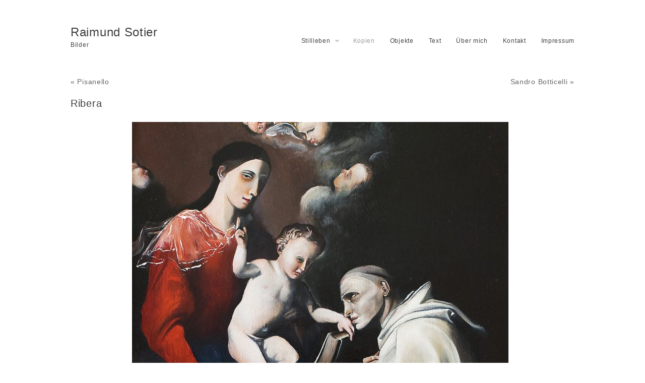

--- FILE ---
content_type: text/html; charset=UTF-8
request_url: https://raimund-sotier.de/ribera/
body_size: 14810
content:
<!DOCTYPE html>
<!--[if IE 6]>
<html id="ie6" lang="de-DE">
<![endif]-->
<!--[if IE 7]>
<html id="ie7" lang="de-DE">
<![endif]-->
<!--[if IE 8]>
<html id="ie8" lang="de-DE">
<![endif]-->
<!--[if !(IE 6) | !(IE 7) | !(IE 8)  ]><!-->
<html lang="de-DE">
<!--<![endif]-->
<head profile="http://gmpg.org/xfn/11">
            <meta charset="UTF-8" />
    <meta name="viewport" content="width=device-width, initial-scale = 1.0, user-scalable=yes" />
    <title>Ribera | Raimund Sotier</title>
    <meta name='robots' content='max-image-preview:large' />
<link rel='dns-prefetch' href='//s.w.org' />
<link rel="alternate" type="application/rss+xml" title="Raimund Sotier &raquo; Feed" href="https://raimund-sotier.de/feed/" />
<link rel="alternate" type="application/rss+xml" title="Raimund Sotier &raquo; Kommentar-Feed" href="https://raimund-sotier.de/comments/feed/" />
<link rel="alternate" type="application/rss+xml" title="Raimund Sotier &raquo; Ribera Kommentar-Feed" href="https://raimund-sotier.de/ribera/feed/" />
		<script type="text/javascript">
			window._wpemojiSettings = {"baseUrl":"https:\/\/s.w.org\/images\/core\/emoji\/13.1.0\/72x72\/","ext":".png","svgUrl":"https:\/\/s.w.org\/images\/core\/emoji\/13.1.0\/svg\/","svgExt":".svg","source":{"concatemoji":"https:\/\/raimund-sotier.de\/content\/wp-includes\/js\/wp-emoji-release.min.js?ver=5.8.2"}};
			!function(e,a,t){var n,r,o,i=a.createElement("canvas"),p=i.getContext&&i.getContext("2d");function s(e,t){var a=String.fromCharCode;p.clearRect(0,0,i.width,i.height),p.fillText(a.apply(this,e),0,0);e=i.toDataURL();return p.clearRect(0,0,i.width,i.height),p.fillText(a.apply(this,t),0,0),e===i.toDataURL()}function c(e){var t=a.createElement("script");t.src=e,t.defer=t.type="text/javascript",a.getElementsByTagName("head")[0].appendChild(t)}for(o=Array("flag","emoji"),t.supports={everything:!0,everythingExceptFlag:!0},r=0;r<o.length;r++)t.supports[o[r]]=function(e){if(!p||!p.fillText)return!1;switch(p.textBaseline="top",p.font="600 32px Arial",e){case"flag":return s([127987,65039,8205,9895,65039],[127987,65039,8203,9895,65039])?!1:!s([55356,56826,55356,56819],[55356,56826,8203,55356,56819])&&!s([55356,57332,56128,56423,56128,56418,56128,56421,56128,56430,56128,56423,56128,56447],[55356,57332,8203,56128,56423,8203,56128,56418,8203,56128,56421,8203,56128,56430,8203,56128,56423,8203,56128,56447]);case"emoji":return!s([10084,65039,8205,55357,56613],[10084,65039,8203,55357,56613])}return!1}(o[r]),t.supports.everything=t.supports.everything&&t.supports[o[r]],"flag"!==o[r]&&(t.supports.everythingExceptFlag=t.supports.everythingExceptFlag&&t.supports[o[r]]);t.supports.everythingExceptFlag=t.supports.everythingExceptFlag&&!t.supports.flag,t.DOMReady=!1,t.readyCallback=function(){t.DOMReady=!0},t.supports.everything||(n=function(){t.readyCallback()},a.addEventListener?(a.addEventListener("DOMContentLoaded",n,!1),e.addEventListener("load",n,!1)):(e.attachEvent("onload",n),a.attachEvent("onreadystatechange",function(){"complete"===a.readyState&&t.readyCallback()})),(n=t.source||{}).concatemoji?c(n.concatemoji):n.wpemoji&&n.twemoji&&(c(n.twemoji),c(n.wpemoji)))}(window,document,window._wpemojiSettings);
		</script>
		<style type="text/css">
img.wp-smiley,
img.emoji {
	display: inline !important;
	border: none !important;
	box-shadow: none !important;
	height: 1em !important;
	width: 1em !important;
	margin: 0 .07em !important;
	vertical-align: -0.1em !important;
	background: none !important;
	padding: 0 !important;
}
</style>
	<link rel='stylesheet' id='wp-block-library-css'  href='https://raimund-sotier.de/content/wp-includes/css/dist/block-library/style.min.css?ver=5.8.2' type='text/css' media='all' />
<link rel='stylesheet' id='contact-form-7-css'  href='https://raimund-sotier.de/content/wp-content/plugins/contact-form-7/includes/css/styles.css?ver=5.4' type='text/css' media='all' />
<link rel='stylesheet' id='zoomaliste-style-css'  href='https://raimund-sotier.de/content/wp-content/themes/zoomaliste/style.css?ver=5.8.2' type='text/css' media='all' />
<link rel='stylesheet' id='overwritecss-css'  href='https://raimund-sotier.de/content/wp-content/themes/zoomaliste/overwrite.css?ver=5.8.2' type='text/css' media='all' />
<link rel='stylesheet' id='zoomaliste-child-style-css'  href='https://raimund-sotier.de/content/wp-content/themes/zoomaliste-child/style.css?ver=5.8.2' type='text/css' media='all' />
<script type='text/javascript' src='https://raimund-sotier.de/content/wp-includes/js/jquery/jquery.min.js?ver=3.6.0' id='jquery-core-js'></script>
<script type='text/javascript' src='https://raimund-sotier.de/content/wp-includes/js/jquery/jquery-migrate.min.js?ver=3.3.2' id='jquery-migrate-js'></script>
<link rel="https://api.w.org/" href="https://raimund-sotier.de/wp-json/" /><link rel="alternate" type="application/json" href="https://raimund-sotier.de/wp-json/wp/v2/posts/29" /><link rel="EditURI" type="application/rsd+xml" title="RSD" href="https://raimund-sotier.de/content/xmlrpc.php?rsd" />
<link rel="wlwmanifest" type="application/wlwmanifest+xml" href="https://raimund-sotier.de/content/wp-includes/wlwmanifest.xml" /> 
<link rel="canonical" href="https://raimund-sotier.de/ribera/" />
<link rel='shortlink' href='https://raimund-sotier.de/?p=29' />
<link rel="alternate" type="application/json+oembed" href="https://raimund-sotier.de/wp-json/oembed/1.0/embed?url=https%3A%2F%2Fraimund-sotier.de%2Fribera%2F" />
<link rel="alternate" type="text/xml+oembed" href="https://raimund-sotier.de/wp-json/oembed/1.0/embed?url=https%3A%2F%2Fraimund-sotier.de%2Fribera%2F&#038;format=xml" />
		<style type="text/css">
												
																																																																				</style>
		<style type="text/css">.recentcomments a{display:inline !important;padding:0 !important;margin:0 !important;}</style></head>
<body class="post-template-default single single-post postid-29 single-format-standard">
    <div id="container">
        <div id="wrapper">
            <div id="header">
                <div id="socialize">
										                                                                                                                                                                                                                        </div>
                <div id="logo">
                	<a href="https://raimund-sotier.de/" title="Raimund Sotier" rel="home">
						                            <h1 class="site-title">Raimund Sotier</h1>
                                            </a>
                    <div id="site-description">
						Bilder                    </div>
                </div>
                <div class="btmenu"><a href="javascript:void();"><span>Menu</span></a></div>
                <div class="btmenuclear" style="clear:both"></div>
                <div id="mainmenu">
					<div class="menu-hauptmenue-container"><ul id="nav" class="sf-menu superfish"><li id="menu-item-20" class="menu-item menu-item-type-taxonomy menu-item-object-category menu-item-has-children menu-item-20"><a href="https://raimund-sotier.de/category/stillleben/">Stillleben</a>
<ul class="sub-menu">
	<li id="menu-item-194" class="menu-item menu-item-type-taxonomy menu-item-object-post_tag menu-item-194"><a href="https://raimund-sotier.de/tag/glas/">Glas</a></li>
	<li id="menu-item-195" class="menu-item menu-item-type-taxonomy menu-item-object-post_tag menu-item-195"><a href="https://raimund-sotier.de/tag/flaschen/">Flaschen</a></li>
	<li id="menu-item-196" class="menu-item menu-item-type-taxonomy menu-item-object-post_tag menu-item-196"><a href="https://raimund-sotier.de/tag/blumen/">Blumen</a></li>
	<li id="menu-item-197" class="menu-item menu-item-type-taxonomy menu-item-object-post_tag menu-item-197"><a href="https://raimund-sotier.de/tag/tassen/">Tassen</a></li>
</ul>
</li>
<li id="menu-item-19" class="menu-item menu-item-type-taxonomy menu-item-object-category current-post-ancestor current-menu-parent current-post-parent menu-item-19"><a href="https://raimund-sotier.de/category/kopien/">Kopien</a></li>
<li id="menu-item-389" class="menu-item menu-item-type-taxonomy menu-item-object-category menu-item-389"><a href="https://raimund-sotier.de/category/objekte/">Objekte</a></li>
<li id="menu-item-18" class="menu-item menu-item-type-post_type menu-item-object-page menu-item-18"><a href="https://raimund-sotier.de/text/">Text</a></li>
<li id="menu-item-17" class="menu-item menu-item-type-post_type menu-item-object-page menu-item-17"><a href="https://raimund-sotier.de/ueber-mich/">Über mich</a></li>
<li id="menu-item-16" class="menu-item menu-item-type-post_type menu-item-object-page menu-item-16"><a href="https://raimund-sotier.de/kontakt/">Kontakt</a></li>
<li id="menu-item-362" class="menu-item menu-item-type-post_type menu-item-object-page menu-item-362"><a href="https://raimund-sotier.de/impressum/">Impressum</a></li>
</ul></div>                </div>
                <div style="clear:left"></div>
            </div>
			
            <div id="content">
                                                    <div class="post-29 post type-post status-publish format-standard has-post-thumbnail hentry category-kopien">
                                            <div class="postnav">
                            <a href="https://raimund-sotier.de/sandro-botticelli/" rel="prev">Sandro Botticelli &raquo;</a>                            <a href="https://raimund-sotier.de/pisanello/" rel="next">&laquo; Pisanello</a>                            <div style="clear:both"></div>
                        </div>
                                            <div class="entry">
                            <h1 class="entry-title">Ribera</h1>
                            <div id="attachment_52" style="width: 757px" class="wp-caption aligncenter"><img aria-describedby="caption-attachment-52" loading="lazy" class="size-large wp-image-52" src="https://raimund-sotier.de/content/wp-content/uploads/2017/12/ribera_kopie-747x1024.jpg" alt="" width="747" height="1024" srcset="https://raimund-sotier.de/content/wp-content/uploads/2017/12/ribera_kopie-747x1024.jpg 747w, https://raimund-sotier.de/content/wp-content/uploads/2017/12/ribera_kopie-219x300.jpg 219w, https://raimund-sotier.de/content/wp-content/uploads/2017/12/ribera_kopie-768x1053.jpg 768w, https://raimund-sotier.de/content/wp-content/uploads/2017/12/ribera_kopie.jpg 1479w" sizes="(max-width: 747px) 100vw, 747px" /><p id="caption-attachment-52" class="wp-caption-text">Ribera Kopie</p></div>
                            								                                <p class="kat nounder">
                                    &raquo; <a href="https://raimund-sotier.de/category/kopien/" alt="View all posts in Kopien">Kopien</a>                                </p>
                                                                                        								                                                        
<div id="comments" class="comments-area">
        </div>
                        </div>
                                        </div>
                                            </div>
            
            <div id="footer"> &copy; 2026                Raimund Sotier            </div>
        </div>
    </div>
    <script type='text/javascript' src='https://raimund-sotier.de/content/wp-includes/js/dist/vendor/regenerator-runtime.min.js?ver=0.13.7' id='regenerator-runtime-js'></script>
<script type='text/javascript' src='https://raimund-sotier.de/content/wp-includes/js/dist/vendor/wp-polyfill.min.js?ver=3.15.0' id='wp-polyfill-js'></script>
<script type='text/javascript' src='https://raimund-sotier.de/content/wp-includes/js/dist/hooks.min.js?ver=a7edae857aab69d69fa10d5aef23a5de' id='wp-hooks-js'></script>
<script type='text/javascript' src='https://raimund-sotier.de/content/wp-includes/js/dist/i18n.min.js?ver=5f1269854226b4dd90450db411a12b79' id='wp-i18n-js'></script>
<script type='text/javascript' id='wp-i18n-js-after'>
wp.i18n.setLocaleData( { 'text direction\u0004ltr': [ 'ltr' ] } );
</script>
<script type='text/javascript' src='https://raimund-sotier.de/content/wp-includes/js/dist/vendor/lodash.min.js?ver=4.17.19' id='lodash-js'></script>
<script type='text/javascript' id='lodash-js-after'>
window.lodash = _.noConflict();
</script>
<script type='text/javascript' src='https://raimund-sotier.de/content/wp-includes/js/dist/url.min.js?ver=d4bdf85a96aa587b52f4b8d58b4457c1' id='wp-url-js'></script>
<script type='text/javascript' id='wp-api-fetch-js-translations'>
( function( domain, translations ) {
	var localeData = translations.locale_data[ domain ] || translations.locale_data.messages;
	localeData[""].domain = domain;
	wp.i18n.setLocaleData( localeData, domain );
} )( "default", {"translation-revision-date":"2021-12-13 18:06:50+0000","generator":"GlotPress\/3.0.0-alpha.2","domain":"messages","locale_data":{"messages":{"":{"domain":"messages","plural-forms":"nplurals=2; plural=n != 1;","lang":"de"},"You are probably offline.":["Du bist wahrscheinlich offline."],"Media upload failed. If this is a photo or a large image, please scale it down and try again.":["Das Hochladen von Medien ist fehlgeschlagen. Wenn es sich um ein Foto oder ein gro\u00dfes Bild handelt, verkleiner es bitte und versuch es erneut."],"The response is not a valid JSON response.":["Die Antwort ist keine g\u00fcltige JSON-Antwort."],"An unknown error occurred.":["Ein unbekannter Fehler ist aufgetreten."]}},"comment":{"reference":"wp-includes\/js\/dist\/api-fetch.js"}} );
</script>
<script type='text/javascript' src='https://raimund-sotier.de/content/wp-includes/js/dist/api-fetch.min.js?ver=134e23b5f88ba06a093f9f92520a98df' id='wp-api-fetch-js'></script>
<script type='text/javascript' id='wp-api-fetch-js-after'>
wp.apiFetch.use( wp.apiFetch.createRootURLMiddleware( "https://raimund-sotier.de/wp-json/" ) );
wp.apiFetch.nonceMiddleware = wp.apiFetch.createNonceMiddleware( "597978ba83" );
wp.apiFetch.use( wp.apiFetch.nonceMiddleware );
wp.apiFetch.use( wp.apiFetch.mediaUploadMiddleware );
wp.apiFetch.nonceEndpoint = "https://raimund-sotier.de/content/wp-admin/admin-ajax.php?action=rest-nonce";
</script>
<script type='text/javascript' id='contact-form-7-js-extra'>
/* <![CDATA[ */
var wpcf7 = [];
/* ]]> */
</script>
<script type='text/javascript' src='https://raimund-sotier.de/content/wp-content/plugins/contact-form-7/includes/js/index.js?ver=5.4' id='contact-form-7-js'></script>
<script type='text/javascript' src='https://raimund-sotier.de/content/wp-content/themes/zoomaliste-child/js/general-child.js?ver=1.0.0' id='general-child-js'></script>
<script type='text/javascript' src='https://raimund-sotier.de/content/wp-content/themes/zoomaliste/js/general.js?ver=1.0.0' id='general-js'></script>
<script type='text/javascript' src='https://raimund-sotier.de/content/wp-includes/js/wp-embed.min.js?ver=5.8.2' id='wp-embed-js'></script>
</body>
</html>

--- FILE ---
content_type: text/css
request_url: https://raimund-sotier.de/content/wp-content/themes/zoomaliste/style.css?ver=5.8.2
body_size: 24497
content:
/*
Theme Name: zoomaliste
Theme URI: http://kompakt.zoomwerkstatt.de
Description: A clean and minimal theme original by <a href="http://www.vivathemes.com/minimaliste-free-minimal-wordpress-theme/" target="_blank">Viva Themes</a> that can be used for your blog, photography or portfolio website. Integrated social media icon fonts, 11 available. Easily upload your logo image. Includes a simple color customization panel and a text-layout-option for categories. --- Go to <a href="http://www.zoomwerk.de/">Themehomepage</a>
Author: zoomwerk
Author URI: http://zoomwerk.de
License: GNU GPL
License URI: http://www.gnu.org/licenses/gpl.html
Version: 1.0
Tags: light, white, four-columns, fluid-layout, responsive-layout, custom-background, custom-menu, featured-images, custom-colors 
zoomaliste Theme, (C) zoomwerk, Minmaliste Theme (C) 2014 Viva Themes
*/

@import url('reset.css');

body {
	background: #fff;
	color: #404040;
	line-height: 165%;
	font-family: arial, helvetica, tahoma, sans-serif;
	font-size: 14px;
	letter-spacing:.05em;
	overflow-y:scroll;
}

@font-face {
    font-family: 'Genericons';
    src: url('font/genericons-regular-webfont.eot');
    src: url('font/genericons-regular-webfont.eot?#iefix') format('embedded-opentype'),
         url('font/genericons-regular-webfont.woff') format('woff'),
         url('font/genericons-regular-webfont.ttf') format('truetype'),
         url('font/genericons-regular-webfont.svg#genericonsregular') format('svg');
    font-weight: normal;
    font-style: normal;

}
	
h1 {
	font-size: 26px;
	color: #404040;
	margin-top: 20px;
	text-transform: none;
	font-weight: normal;
	line-height: 28px;
}

h2 {
	color: #404040;
	margin:0;
	padding:0;
	margin-top: 20px;
	text-transform: none;
	font-weight: normal;
	font-size: 22px;
	line-height: 22px;
}

h3 {
	color: #404040;
	margin:0;
	padding:0;
	margin-top: 20px;
	text-transform: none;
	font-weight: normal;
	font-size: 20px;
	line-height: 22px;
}

h4 {
	color: #404040;
	margin:0;
	padding:0;
	margin-top: 20px;
	text-transform: none;
	font-weight: normal;
	font-size: 16px;
	line-height: 22px;
}

h5 {
	color: #404040;
	margin:0;
	padding:0;
	margin-top: 20px;
	text-transform: none;
	font-weight: normal;
	font-size: 12px;
	line-height: 22px;
}


p { margin-top: 6px; }

img { 
	border: none; padding:0; 
}

img a {
	border:none;
}

img.left { 
	float: left; border: none; padding: 6px 0 0 0; 
}

img.right { 
	float: right; border: none; padding: 0 0 0 6px; 
	}

blockquote {
	border-left:1px solid #ccc;
	margin:15px;
	padding:0 12px 0 12px;
	font-style: italic;
}

code{
	font-family:"Courier New", Courier, monospace;
}


/* links */

a {
	color: #666;
	text-decoration: none;
	-webkit-transition: all .3s ease;
	-moz-transition: all .3s ease;
	transition: all .3s ease;
}
.nounder a,
a.nounder {
	text-decoration:none;
}
a:hover {
	color: #000;
}

/* container */

#container {
	width: 100%;
	overflow: hidden;
}
	
/* header */

#header {
	padding-top:40px;
  	width: 100%; 
}

#socialize {
	width: 100%;
	text-align: right;
}

a.socialicon {
	width: 30px;
	height: 30px;
	text-align: center;
	margin-left: 10px;
	color: #666;
	display: inline-block;
	border: solid 1px #666;
	-webkit-border-radius: 50%;
	-moz-border-radius: 50%;
	border-radius: 50%;
	text-decoration:none;
}
a.socialicon.searchicon {
	display:none;
}
@-moz-keyframes spin { 100% { -moz-transform: rotate(360deg); } }
@-webkit-keyframes spin { 100% { -webkit-transform: rotate(360deg); } }
@keyframes spin { 100% { -webkit-transform: rotate(360deg); transform:rotate(360deg); } }

a.socialicon:hover {
	-webkit-animation:spin .3s linear 1;
    -moz-animation:spin .3s linear 1;
	-o-animation:spin .3s linear 1;
    animation:spin .3s linear 1;
}

a.socialicon:before {
	display: inline-block;
	-webkit-font-smoothing: antialiased;
	font: normal 16px/1 'Genericons';
	vertical-align: top;
	line-height: 30px;
}

a.searchicon:before {
	content: '\f400';
}

a.twittericon:before {
	content: '\f202';
}

a.facebookicon:before {
	content: '\f204';
}

a.linkedinicon:before {
	content: '\f207';
}

a.dribbleicon:before {
	content: '\f201';
}

a.pinteresticon:before {
	content: '\f209';
}

a.flickricon:before {
	content: '\f211';
}

a.vimeoicon:before {
	content: '\f212';
}

a.youtubeicon:before {
	content: '\f213';
}

a.tumblricon:before {
	content: '\f214';
}

a.instagramicon:before {
	content: '\f215';
}

a.googleplusicon:before {
	content: '\f218';
}

#logo {	
	width: 30%;
	float: left;
	margin-top: 10px;
}

#logo h1 {
	margin-top: 0;
}

#logo a {
	text-decoration: none;
}

#logo a h1.site-title {
	color: #404040;
	font-family: arial, helvetica, sans-serif;
	font-size: 24px;
	text-decoration: none;
	display: block;
	line-height: 120%;
}

#site-description {
	margin-top: 0;
	font-size: 12px;
	color: #404040;
}

/* Main Menu */

#mainmenu {
	width: 70%;
	float: right;
	margin-top: 23px;
}
.btmenu,
.btmenuclear {
	display:none;
}

.sf-menu, .sf-menu * {
	margin: 0;
	padding: 0;
	list-style: none;
}

.sf-menu li {
	position: relative;
	z-index: 999;
}

.sf-menu ul {
	position: absolute;
	top: 100%;
	left: 0;
	z-index: 99;
	display:block;
	visibility:hidden;
	opacity: 0;
	transition: visibility 0.5s, opacity 0.5s ease;
}
.sf-menu .sfhover ul {
	visibility:visible;
	opacity: 1;
}

.sf-menu > li {
	float: left;
}

.sf-menu li:hover > ul,
.sf-menu li.sfHover > ul {
	display: block;
}

.sf-menu ul ul {
	top: 0;
	left: 100%;
}

/*** Menu Styling ***/
.sf-menu {
	float: right;
	margin-bottom: 0;
}
.sf-menu ul {
	box-shadow: 2px 2px 6px rgba(0,0,0,.2);
	min-width: 12em; /* allow long menu items to determine submenu width */
	*width: 12em; /* no auto sub width for IE7, see white-space comment below */
}
.sf-menu a {
	display: block;
	position: relative;
	padding: 7px 15px;
	text-decoration: none;
	zoom: 1; /* IE7 */
	font-family: arial, helvetica, sans-serif;
	font-size: 12px;
	color: #404040;
	-webkit-transition: all 0.3s ease;
  	-moz-transition:    all 0.3s ease;
  	-ms-transition:     all 0.3s ease;
  	-o-transition:      all 0.3s ease;
}

.sf-menu li:last-child a {
	padding-right: 0;
}
.sf-menu li:last-child a.sf-with-ul {
	padding-right: 2.5em;
}

.sf-menu a:hover,
.sf-menu li.current-menu-item a,
.sf-menu li.current-post-ancestor > a,
.sf-menu li.current-menu-parent > a,
.sf-menu li.current-post-parent > a {
	color: #999;
}
.sf-menu li.current-menu-item li > a,
.sf-menu li.current-post-ancestor li > a,
.sf-menu li.current-menu-parent li > a,
.sf-menu li.current-post-parent li > a {
	color: #404040;
}
.sf-menu li.current-menu-item li a:hover,
.sf-menu li.current-post-ancestor li a:hover,
.sf-menu li.current-menu-parent li a:hover,
.sf-menu li.current-post-parent li a:hover,
.sf-menu li.current-menu-parent li.current-menu-item > a {
	color: #999;
}

.sf-menu li {
	white-space: nowrap; /* no need for Supersubs plugin */
	*white-space: normal; /* ...unless you support IE7 (let it wrap) */
	-webkit-transition: background .2s;
	transition: background .2s;
}

.sf-menu ul li {
	background: #fff;
}

.sf-menu ul ul li {
	background: #fff;
}

.sf-menu ul li a,
.sf-menu ul ul li a {
	/*color: #999;
	font-size: 12px;
	text-transform: none;*/
	line-height: 160%;
}

.sf-menu li:hover,
.sf-menu li.sfHover {
	/* only transition out, not in */
	-webkit-transition: none;
	transition: none;
}

/*** arrows (for all except IE7) **/
.sf-arrows .sf-with-ul {
	padding-right: 2.5em;
	*padding-right: 1em; /* no CSS arrows for IE7 (lack pseudo-elements) */
}
/* styling for both css and generated arrows */
.sf-arrows .sf-with-ul:after {
	content: '';
	position: absolute;
	top: 50%;
	right: 1em;
	margin-top: -3px;
	height: 0;
	width: 0;
	/* order of following 3 rules important for fallbacks to work */
	border: 5px solid transparent;
	border-top-color: #dFeEFF; /* edit this to suit design (no rgba in IE8) */
	border-top-color: rgba(153,153,153,.5);
}
.sf-arrows > li > .sf-with-ul:focus:after,
.sf-arrows > li:hover > .sf-with-ul:after,
.sf-arrows > .sfHover > .sf-with-ul:after {
	border-top-color: #666; /* IE8 fallback colour */
}
/* styling for right-facing arrows */
.sf-arrows ul .sf-with-ul:after {
	margin-top: -5px;
	margin-right: -3px;
	border-color: transparent;
	border-left-color: #dFeEFF; /* edit this to suit design (no rgba in IE8) */
	border-left-color: rgba(153,153,153,.5);
}
.sf-arrows ul li > .sf-with-ul:focus:after,
.sf-arrows ul li:hover > .sf-with-ul:after,
.sf-arrows ul .sfHover > .sf-with-ul:after {
	border-left-color: #666;
	border-top-color: transparent;
}


/* search */

.searcheader {
	text-align: right;
	display:inline-block;
}
#header #searchform {
}

#searchform input#s {
	width:120px;
	color:#ccc;
	line-height:24px;
}
.sf-menu #searchform input#s {
	line-height:inherit;
}
#searchform input#s:hover,
#searchform input#s:focus {
	color:#666;
}

#searchform input#searchsubmit {
	display: none;
}

/* content */

#wrapper {
	max-width: 1000px;
	margin: 0 auto;
}
.description {
	margin:30px 0 0;
}
.cont_sidebar {
	float:left;
	width:720px;
}
.sidebar {
	float:right;
	width:250px;
}
.leftsidebar .cont_sidebar {
	float:right;
}
.leftsidebar .sidebar {
	float:left;
}

/* Front Page Featured Posts*/

a.blogpost {
	width: 240px;
	height: 240px;
	float: left;
	clear: none;
	overflow: hidden;
	position: relative;
	margin:5px;
	-webkit-transition: all 0.3s ease;
  	-moz-transition:    all 0.3s ease;
  	-ms-transition:     all 0.3s ease;
  	-o-transition:      all 0.3s ease;
}

.mainthumb {
	width:100%;
	height:100%;
	position: relative;
	z-index: 2;
	-webkit-transition: all 0.5s ease;
  	-moz-transition:    all 0.5s ease;
  	-ms-transition:     all 0.5s ease;
  	-o-transition:      all 0.5s ease;
	opacity:1;
}
.mainthumb img {
	display:block;
	margin:0 auto;
}

.mask {
	position: absolute;
	z-index: 1;
	top: 0;
	left: 0;
	width: 100%;
	height: 0;
	padding: 5%;
	padding-bottom:95%;
}

a.blogpost:hover .mainthumb {
	margin-top: 80px;
	opacity:0;
}

a.blogpost h2.entry-title {
	color: #404040;
	text-transform: none;
	font-size: 13px;
	margin: 0;
	padding: 0;
	line-height: 120%;
	word-wrap: break-word;
}

#content,
.archive #content {
	width: 100%;
	margin-top:50px;
	min-height:300px;
}

.post {
	margin:0;
	padding: 0;
	width: 100%;
	clear: both;
	margin-bottom: 20px;
}

.entry {
	width: 100%;
	clear: both;
	margin-top: 20px;
}
.entry:first-child {
	margin-top:0;
}
.entry .gallery dl {
	margin:0;
}

h1, h2, h3, h4, h5, h6 {
	line-height:inherit;
}
h1 {
	margin-top:0;
}
h1.entry-title {
	color: #404040;
	padding:0;
	text-transform:none;
	font-weight: normal;
	font-size: 20px;
	text-decoration: none;
	margin-bottom: 25px;
	-ms-word-break: break-all;
    word-break: break-all;
    word-break: break-word;
	-webkit-hyphens: auto;
   	-moz-hyphens: auto;
    hyphens: auto;
}
.page h1.entry-title {
	display:none;
}
h2.pagetitle {
	display: none;
	margin-bottom:10px;
	margin-left:5px;
}
.search h2.pagetitle {
	margin-left:0;
}

.entry ul li {
	text-indent:-.95em;
	margin-left:2%;
}
.entry ul li:before {
	content:"\00bb\00a0";
}
.entry ul li li:before {
	content:"-\00a0";
}

.entry p {
	margin:8px 0;
	/*-ms-word-break: break-all;
    word-break: break-all;
    word-break: break-word;
	-webkit-hyphens: auto;
   	-moz-hyphens: auto;
    hyphens: auto;*/
}
.entry p.kat,
.entry p.tag {
	clear:both;
}
hr {
	clear:both;
	border: 0;
	height: 1px;
	background: #ccc;
	margin:20px 0;
}

.postdata {
	width: 100%;
	float: left;
	color: #999;
	font-size: 16px;
}

/* Post Navigation */

.postnav {
	clear:both;
	margin:10px 0;	
}
.postnav a {
	display:block;
	text-decoration:none;	
}
.postnav a[rel=prev] {
	float:right;
}
.postnav a[rel=next] {
	float:left;
}

/* inputs */
input[type=text],
input[type=email],
input[type=tel],
textarea,
input[type=submit] {
	border:1px solid #ccc;
	border-radius:5px;
	padding:5px 5px;
	width:50%;
	-webkit-transition: all .3s ease;
	-moz-transition: all .3s ease;
	transition: all .3s ease;
}
input[type=text]:hover,
input[type=email]:hover,
input[type=tel]:hover,
textarea:hover {
	border:1px solid #000;
}
input[type=text]:focus,
input[type=email]:focus,
input[type=tel]:focus,
textarea:focus {
	border:1px solid #000;
}
input[type=submit] {
	background:#ccc;
	width:100px;
}

/* Blog Page Navigation */

#blognav {
	float: left;
	clear: both;
	width: 100%;
	height: 50px;
	margin-top: 30px;
}

#blognav a.page-numbers {
    border: solid 1px #eaeaea;
	padding: 6px 10px; 
	margin-right: 5px;
	text-decoration: none;
	color: #999;
	font-size: 11px;
	text-transform: uppercase;
	-webkit-transition: all 0.3s ease;
  	-moz-transition:    all 0.3s ease;
  	-ms-transition:     all 0.3s ease;
  	-o-transition:      all 0.3s ease;
}

#blognav a.page-numbers:hover,
#blognav span.current {
    border: solid 1px #eaeaea;
	background: #eaeaea;
	padding: 6px 10px; 
	margin-right: 5px;
	color: #999;
	font-size: 11px;
	text-transform: uppercase;
}

ol {
	margin: 10px;
}

ul {
	margin: 5px;
}

/* comments */


#commentform {
	margin:0;
	padding:0;
}
	
#commentform p {
	color: #666;
}
	
#commentform a { 
	color: #404040; 
	text-decoration: none; 
	line-height: 14pt;
}
	
#commentform h3 {
	font-size: 10pt;
	font-weight: normal;
	color: #404040;
	margin:0;
	padding:0;
}
	
#comment {
	width:80%;
	padding: 5px;
}

#comments textarea,
#comments input {
	float: left;
	clear: left;
	
}

#comments label {
	float: left;
	clear: left;
	margin-top: 15px;
}

p.form-allowed-tags {
	float: left;
	clear: left;
}

#author, #email, #url, #comment, #submit {
	font-size: 11px;
	border: none;
	border: 1px solid #eaeaea;
	color: #666;
	padding-left: 5px;
	background: #fff;
}

#author, #email, #url {
	height:16px;
	padding-top:5px;
	padding-bottom: 5px;
}
	
#submit {
	margin:5px 5px 0 0; 
	cursor:pointer;
	color: #666;
	padding: 4px 7px;
	margin-top: 10px;
}

#comments {
	margin:0; 
	padding:0;
}

#respond h3,
h3#comments {
	color: #404040;
	font-size: 16px;
	margin-bottom: 2px;
	clear: left;
	text-transform: none;
	font-weight: normal;
	margin-top: 15px;
}	


.reply a.comment-reply-link {
	background: #fff;
	font-size: 11px;
	border: none;
	padding:0;
	color: #666;
	padding: 4px 7px;
	border: solid 1px #eaeaea;
}

.reply a.comment-reply-link:hover,
#submit:hover {
	background: #eaeaea;
}

ol.commentlist { 
	list-style-type: none; 
	margin:0; 
	padding:0; 
	float:left;
	margin-top: 15px;
}

.avatar {
	float:left; 
	margin:0 12px 0 0;
}

ol.commentlist li {
	background: #fff;
	margin: 0;
	padding: 0;
	-webkit-border-radius: 15px;
	-moz-border-radius: 15px;
	border-radius: 15px;
	width: 94%;
	padding: 3%;
	list-style-type:none;
	float: left;
	margin-bottom: 20px;
}

ol.commentlist ul li {
    border: none;
    padding: 20px;
	width: 350px;
	padding-bottom: 0;
	padding-right: 0;
}

ol.commentlist li.alt {
	
}

ol.commentlist li p {
	margin: 6px 0 6px 0; 
	padding: 0 12px 0 0; 
	line-height: 14pt;
}

ol.commentlist a {
	color:#000;
	text-decoration: none;
}

cite {
	font-family: arial, verdana, tahoma;
	font-size: 9pt;
	font-weight: bold;
	font-style: normal;
	}
	
cite a {
	color: #000; 
	text-decoration: none; 
	border-bottom: 1px solid #ccc;
}

/* misc */

.entry-content img,
.comment-content img,
.widget img {
	max-width: 100%; /* Fluid images for posts, comments, and widgets */
}
img[class*="align"],
img[class*="wp-image-"],
img[class*="attachment-"] {
	height: auto; /* Make sure images with WordPress-added height and width attributes are scaled correctly */
	max-width: 100%;
}
img.size-full,
img.size-large,
img.header-image,
img.wp-post-image {
	max-width: 100%;
	height: auto; /* Make sure images with WordPress-added height and width attributes are scaled correctly */
}

* Make sure videos and embeds fit their containers */
embed,
iframe,
object,
video {
	max-width: 100%;
}
.entry-content .twitter-tweet-rendered {
	max-width: 100% !important; /* Override the Twitter embed fixed width */
}

/* Images */
.alignleft {
	float: left;
	margin: 0 20px 20px 0;
}
.alignright {
	float: right;
	margin: 0 0 20px 20px;
}
.aligncenter {
	display: block;
	margin-left: auto;
	margin-right: auto;
}
.entry-content img,
.comment-content img,
.widget img,
img.header-image,
.author-avatar img,
img.wp-post-image {
}
.wp-caption {
	max-width: 100%; /* Keep wide captions from overflowing their container. */
	padding: 0;
	text-align: center;
}
.wp-caption .wp-caption-text,
.gallery-caption,
.entry-caption {
	font-size: 10px;
	color: #757575;
}
img.wp-smiley,
.rsswidget img {
	border: 0;
	border-radius: 0;
	box-shadow: none;
	margin-bottom: 0;
	margin-top: 0;
	padding: 0;
}
.entry-content dl.gallery-item {
	margin: 0;
}
.gallery-item a,
.gallery-caption {
	width: 100%;
}
.gallery-caption {
	display: none;
}
.gallery-item a {
	display: block;
}
.gallery-caption a {
	display: inline;
}
.gallery-columns-1 .gallery-item a {
	max-width: 100%;
	width: auto;
}
.gallery .gallery-icon img {
	height: auto;
	max-width: 100%;
	padding: 0;
	margin:0 auto;
	border:none !important;
}
.gallery-columns-1 .gallery-icon img {
	padding: 0;
}

.size-auto, 
.size-full,
.size-large,
.size-medium,
.size-thumbnail {
	max-width: 100%;
	height: auto;
}

.entry pre {
	border: 1px solid #ededed;
	color: #666;
	font-size: 12px;
	font-size: 0.857142857rem;
	line-height: 1.714285714;
	margin: 24px 0;
	margin: 1.714285714rem 0;
	overflow: auto;
	padding: 24px;
	padding: 1.714285714rem;
}

.entry table {
	border-bottom: 1px solid #ededed;
	color: #757575;
	font-size: 12px;
	font-size: 0.857142857rem;
	line-height: 2;
	margin: 0 0 24px;
	margin: 0 0 1.714285714rem;
	width: 100%;
}

.entry dl {
	margin: 0 24px;
	margin: 0 1.714285714rem;
}
.entry dt {
	font-weight: bold;
	line-height: 1.714285714;
}
.entry dd {
	line-height: 1.714285714;
	margin-bottom: 24px;
	margin-bottom: 1.714285714rem;
}

.entry table caption {
	font-size: 16px;
	font-size: 1.142857143rem;
	margin: 24px 0;
	margin: 1.714285714rem 0;
}
.entry td {
	border-top: 1px solid #ededed;
	padding: 6px 10px 6px 0;
}

p { margin-top: 6px; }

#archivelist {
	float:left;
	margin-right: 0;
	
}

#archivelist ul li {
	list-style: none;
	line-height: 35px;
}

#archivelist ul {
	height: auto;
	margin-bottom: 30px;
}

#archivelist ul li a {
	color: #666;
	text-transform: uppercase;
}

#archivelist ul li a:hover {
	text-decoration: none;
}

ol {
	margin: 10px;
}

ul {
	margin: 5px;
}

.sticky {
}

.bypostauthor {
}

p.form-allowed-tags {
	display: none;
}

/* sidebar */
.sidebar .widgets {
	margin-bottom:15px;
}
.sidebar #searchform,
.sidebar #searchform input#s {
	float:none;
	width:100%;
}
.sidebar ul {
	list-style:none;
}
.sidebar ul li {
	text-indent:-0.79em;
	margin-left:4%;
}
.sidebar ul li:before {
	content:"\00bb\00a0";
}
.sidebar a {
	text-decoration:none;
}
.sidebar a:hover,
.sidebar a:active {
	text-decoration:underline;
}

/* footer */

#footer {
	clear:both;
	width: 100%;
	margin-top: 10px;
	margin-bottom: 50px;
}

#footer a {
	color: #999;
}

#footer a:hover {
	border-bottom: none;
}
#footer ul,
#footer li {
	display:inline;
}

.klar {
	clear:both;
}
.selectnav { display: none; }

/* navi display screen resize */
@media only screen and (min-width: 1025px) {
.sf-menu {
	display:block !important;
}
}

@media only screen and (max-width: 1024px) {
.btmenu {
	display:block;
	float:right;
	margin-top:15px;
	margin-right:24px;
}
.btmenu a { cursor: pointer; position: absolute; padding: 10px 35px 16px 0px; }
.btmenu a span { text-indent:-9999px;}
.btmenu a span, .btmenu a span:before, .btmenu a span:after {
  cursor: pointer;
  border-radius: 1px;
  height: 2px;
  width: 20px;
  background: #999;
  position: absolute;
  display: block;
  content: '';
}
.btmenu a span:before {
  top: -8px; 
  width: 22px;
}
.btmenu a span:after {
  bottom: -8px;
  width: 24px;
}
.btmenu a span, .btmenu a span:before, .btmenu a span:after {
  transition: all 0.1s ease;
  -webkit-transition: all 0.1s ease;
  -moz-transition: all 0.1s ease;
}
.btmenu a.menuon span, .btmenu a.menuon span:before, .btmenu a.menuon span:after {
  width: 24px;
}
.btmenu a.menuon span {
  background-color: transparent;
}
.btmenu a.menuon span:before, .btmenu a.menuon span:after {
  top: 0;
}
.btmenu a.menuon span:before {
  transform: rotate(45deg);
  -webkit-transform:rotate(45deg);
  -moz-transform:rotate(45deg);
}
.btmenu a.menuon span:after {
  transform: rotate(-45deg);
  -webkit-transform:rotate(-45deg);
  -moz-transform:rotate(-45deg);
}
#mainmenu {
	margin-top:0;
	width:100%;
}
.sf-menu {
	float:none;
	display:none;
}
.sf-menu ul {
	display:block;
	visibility:inherit;
	opacity: 1;
	transition:none;
	box-shadow:none;
	min-width:inherit;
	position:static;
}
.sf-menu > li {
	float:none;
	padding:5px 0;
	border-bottom: 1px dotted #999;
}
.sf-arrows .sf-with-ul, .sf-menu a {
	padding:0;
	padding-left:2%;
}
.sf-menu ul li {
	background:none;
}
.sf-menu ul li a {
	padding-left:4%;
}
/* styling for both css and generated arrows */
.sf-arrows .sf-with-ul:after {
	border: none;
}
}
@media only screen and (max-width: 1024px) and (orientation:portrait), screen and (max-width: 600px)  {
#wrapper {
	padding-left: 25px;
	padding-right: 25px;
}
#header {
	padding-top:5px;
}
.searcheader {
	display:none;
}
.searcheader #searchform input#s {
	width:100%;
	margin-bottom:10px;
}
a.socialicon.searchicon {
	display:inline-block;
}
a.socialicon {
	width:20px;
	height:20px;
}
a.socialicon::before {
	font: normal 14px/1 'Genericons';
	line-height: 20px;
}
#logo {
	width:80%;
}
#logo img {
	max-width:100%;
}
.btmenu {
	display:block;
	float:right;
	margin-top:15px;
	margin-right:24px;
}
.btmenu a { cursor: pointer; position: absolute; padding: 10px 35px 16px 0px; }
.btmenu a span { text-indent:-9999px;}
.btmenu a span, .btmenu a span:before, .btmenu a span:after {
  cursor: pointer;
  border-radius: 1px;
  height: 2px;
  width: 20px;
  background: #999;
  position: absolute;
  display: block;
  content: '';
}
.btmenu a span:before {
  top: -8px; 
  width: 22px;
}
.btmenu a span:after {
  bottom: -8px;
  width: 24px;
}
.btmenu a span, .btmenu a span:before, .btmenu a span:after {
  transition: all 0.1s ease;
  -webkit-transition: all 0.1s ease;
  -moz-transition: all 0.1s ease;
}
.btmenu a.menuon span, .btmenu a.menuon span:before, .btmenu a.menuon span:after {
  width: 24px;
}
.btmenu a.menuon span {
  background-color: transparent;
}
.btmenu a.menuon span:before, .btmenu a.menuon span:after {
  top: 0;
}
.btmenu a.menuon span:before {
  transform: rotate(45deg);
  -webkit-transform:rotate(45deg);
  -moz-transform:rotate(45deg);
}
.btmenu a.menuon span:after {
  transform: rotate(-45deg);
  -webkit-transform:rotate(-45deg);
  -moz-transform:rotate(-45deg);
}
#mainmenu {
	margin-top:0;
	width:100%;
}
.sf-menu {
	float:none;
	display:none;
}
.sf-menu ul {
	display:block;
	visibility:inherit;
	opacity: 1;
	transition:none;
	box-shadow:none;
	min-width:inherit;
	position:static;
}
.sf-menu > li {
	float:none;
	padding:5px 0;
	border-bottom: 1px dotted #999;
}
.sf-arrows .sf-with-ul, .sf-menu a {
	padding:0;
	padding-left:2%;
}
.sf-menu ul li {
	background:none;
}
.sf-menu ul li a {
	padding-left:4%;
}
/* styling for both css and generated arrows */
.sf-arrows .sf-with-ul:after {
	border: none;
}
.sf-menu #searchform input#s {
	width:100%;
}
.description {
	margin:10px 0 0;
}
#content,
.archive #content {
	margin-top:10px;
}

a.blogpost {
	width: 32% !important;
	height: 0 !important;
	margin:0.6666666667%;
	padding-bottom:32%;
}
a.blogpost h2.entry-title {
	text-align: center;
}
input[type=text],
input[type=email],
input[type=tel],
textarea,
input[type=submit] {
	width:94.5%;
	padding:5px 2.5%;
}
input[type=text]:focus,
input[type=email]:focus,
input[type=tel]:focus,
textarea:focus {
	border:1px solid #000;
}
input[type=submit] {
	width:100px;
}
.videoWrapper {
	position: relative;
	padding-bottom: 56.25%; /* 16:9 */
	/*padding-bottom: 75%;  4:3 */
	/*padding-bottom: 54.05%;  1.85:1 cinemascope */
	padding-top: 25px;
	height: 0;
}
.videoWrapper iframe {
	position: absolute;
	top: 0;
	left: 0;
	width: 100%;
	height: 100%;
}
.cont_sidebar,
.sidebar,
.leftsidebar .cont_sidebar,
.leftsidebar .sidebar {
	clear:both;
	float:none;
	width:100%;
}
.sidebar {
	margin-top:20px;
	border-top:1px dotted #404040;
}
}


@media only screen and (max-width: 480px), screen and (max-device-width: 480px), screen and (max-width: 600px)  {

#mainmenu {
	width: 100%;
	margin-top: 15px;
	margin-bottom: 10px;
}

.mnav {
	width: 100%;
	margin-top: 0;
}

ol.commentlist ul li,
ol.commentlist li {
	width: 90%;
	margin-left:0;
	padding-left: 0;
}
a.blogpost {
	width: 48% !important;
	height: 0 !important;
	margin:1%;
	padding-bottom:48%;
}
.alignright,
.alignleft {
	margin: 0 auto 20px;
	float:none;
	display:block;
}


}

--- FILE ---
content_type: text/css
request_url: https://raimund-sotier.de/content/wp-content/themes/zoomaliste/reset.css
body_size: 588
content:
* {
	margin: 0px;
	padding: 0px;
	-webkit-text-size-adjust: none;
    -webkit-font-smoothing: antialiased;
    -moz-osx-font-smoothing: grayscale;
	-webkit-overflow-scrolling: touch;
	-moz-box-sizing: border-box;
    -webkit-box-sizing: border-box;
    -ms-box-sizing: border-box;
	box-sizing:border-box;
}
html, body {
	height:100%;
}
img {
	display: block;
	vertical-align:bottom;
}
img.image-scale-hack {
    transform: rotate( .0001deg );
}
a {
	-webkit-tap-highlight-color: rgba(0,0,0,0);
}
a img {
	border: none;
}
a:focus, object:focus, input:focus, button:focus, textarea:focus {
	outline:none;
}
table {
	border-collapse:collapse;
	border-spacing:0;
}
ol, ul {
	list-style:none;
}
h1, h2, h3, h4, h5, h6 {
	font-size:100%;
	font-weight:normal;
}

--- FILE ---
content_type: application/javascript
request_url: https://raimund-sotier.de/content/wp-content/themes/zoomaliste/js/general.js?ver=1.0.0
body_size: 1051
content:

jQuery(document).ready(function($){
	
	$('.btmenu a').click(function() {
    	$(this).toggleClass('menuon');
		$('.sf-menu').slideToggle('fast');
	});
	$('.menu-item-has-children > a:first-child').addClass('sf-with-ul');
	$('.menu-item-has-children').parent('ul').addClass('sf-arrows');
	$('.menu-item-has-children').hover(function(){
		$(this).addClass('sfhover');
		}, function() {
		$(this).removeClass('sfhover');
	});
	$('.searchicon').click(function() {
    	$(this).toggleClass('menuon');
		$('.searcheader').slideToggle('fast');
	});
	
	/* iframe video players */
	$('iframe[src*="youtube.com"], iframe[src*="vimeo.com"], iframe[src*="google.com"]').wrap('<div class="videoWrapper" />');

	/* hide errors in cf7 */
	if ( typeof wpcf7 !== 'undefined' ) {
		//alert('func');
		wpcf7.notValidTip = function( target, message ) {
			var $target = $( target );
			$( '<span role="alert" class="wpcf7-not-valid-tip"></span>' )
				.text( message ).appendTo( $target );
				$target.on( 'mouseover', '.wpcf7-not-valid-tip', function() {
					$(this).fadeOut( 'fast' );
				} );
		
				$target.on( 'focus', ':input', function() {
					$('.wpcf7-not-valid-tip', $target).fadeOut( 'fast' );
				} );
		};
	};
});